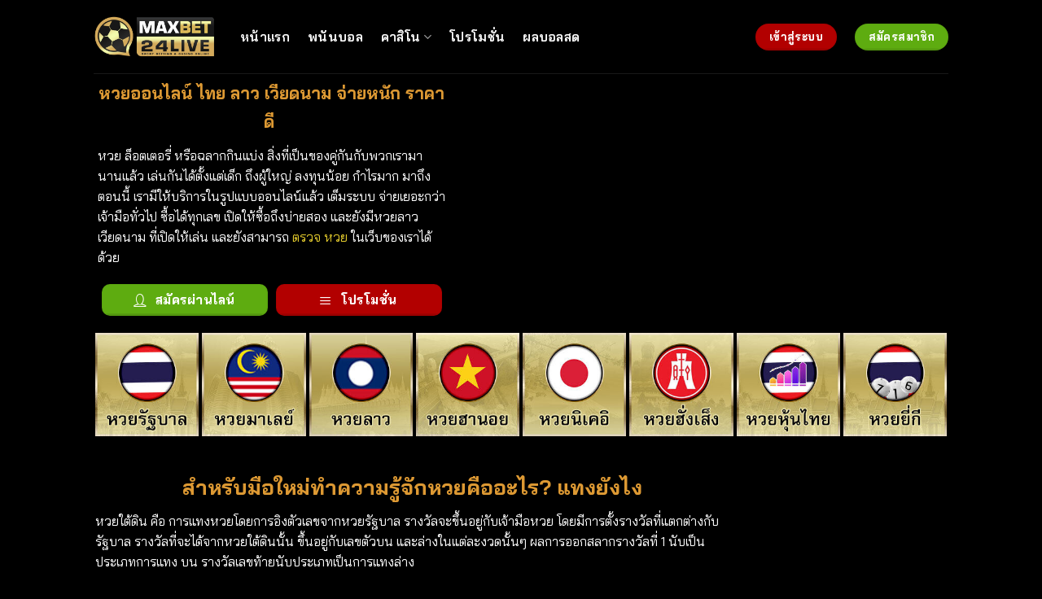

--- FILE ---
content_type: text/html; charset=UTF-8
request_url: https://maxbet24live.com/%E0%B8%AB%E0%B8%A7%E0%B8%A2%E0%B8%AD%E0%B8%AD%E0%B8%99%E0%B9%84%E0%B8%A5%E0%B8%99%E0%B9%8C/
body_size: 13971
content:
<!DOCTYPE html>
<html lang="en-US" class="loading-site no-js">
<head>
<meta charset="UTF-8" />
<link rel="profile" href="https://gmpg.org/xfn/11" />
<link rel="pingback" href="https://maxbet24live.com/xmlrpc.php" />
<script>(function(html){html.className = html.className.replace(/\bno-js\b/,'js')})(document.documentElement);</script>
<meta name='robots' content='index, follow, max-image-preview:large, max-snippet:-1, max-video-preview:-1' />
<meta name="viewport" content="width=device-width, initial-scale=1, maximum-scale=1" />
<!-- This site is optimized with the Yoast SEO plugin v20.6 - https://yoast.com/wordpress/plugins/seo/ -->
<title>หวยออนไลน์ - แทงบอล คาสิโน Maxbet ฝาก 30 วิ</title>
<link rel="canonical" href="https://maxbet24live.com/หวยออนไลน์/" />
<meta property="og:locale" content="en_US" />
<meta property="og:type" content="article" />
<meta property="og:title" content="หวยออนไลน์ - แทงบอล คาสิโน Maxbet ฝาก 30 วิ" />
<meta property="og:url" content="https://maxbet24live.com/หวยออนไลน์/" />
<meta property="og:site_name" content="แทงบอล คาสิโน Maxbet ฝาก 30 วิ" />
<meta property="article:modified_time" content="2020-10-22T07:17:16+00:00" />
<meta name="twitter:card" content="summary_large_image" />
<meta name="twitter:label1" content="Est. reading time" />
<meta name="twitter:data1" content="2 minutes" />
<script type="application/ld+json" class="yoast-schema-graph">{"@context":"https://schema.org","@graph":[{"@type":"WebPage","@id":"https://maxbet24live.com/%e0%b8%ab%e0%b8%a7%e0%b8%a2%e0%b8%ad%e0%b8%ad%e0%b8%99%e0%b9%84%e0%b8%a5%e0%b8%99%e0%b9%8c/","url":"https://maxbet24live.com/%e0%b8%ab%e0%b8%a7%e0%b8%a2%e0%b8%ad%e0%b8%ad%e0%b8%99%e0%b9%84%e0%b8%a5%e0%b8%99%e0%b9%8c/","name":"หวยออนไลน์ - แทงบอล คาสิโน Maxbet ฝาก 30 วิ","isPartOf":{"@id":"https://maxbet24live.com/#website"},"datePublished":"2020-07-30T03:15:56+00:00","dateModified":"2020-10-22T07:17:16+00:00","breadcrumb":{"@id":"https://maxbet24live.com/%e0%b8%ab%e0%b8%a7%e0%b8%a2%e0%b8%ad%e0%b8%ad%e0%b8%99%e0%b9%84%e0%b8%a5%e0%b8%99%e0%b9%8c/#breadcrumb"},"inLanguage":"en-US","potentialAction":[{"@type":"ReadAction","target":["https://maxbet24live.com/%e0%b8%ab%e0%b8%a7%e0%b8%a2%e0%b8%ad%e0%b8%ad%e0%b8%99%e0%b9%84%e0%b8%a5%e0%b8%99%e0%b9%8c/"]}]},{"@type":"BreadcrumbList","@id":"https://maxbet24live.com/%e0%b8%ab%e0%b8%a7%e0%b8%a2%e0%b8%ad%e0%b8%ad%e0%b8%99%e0%b9%84%e0%b8%a5%e0%b8%99%e0%b9%8c/#breadcrumb","itemListElement":[{"@type":"ListItem","position":1,"name":"Home","item":"https://maxbet24live.com/"},{"@type":"ListItem","position":2,"name":"หวยออนไลน์"}]},{"@type":"WebSite","@id":"https://maxbet24live.com/#website","url":"https://maxbet24live.com/","name":"แทงบอล คาสิโน Maxbet ฝาก 30 วิ","description":"ว็บแทงบอล คาสิโน ที่ดีที่สุด ฝากถอนไม่มีขั้นต่ำ สมัครฟรีโบนัส 3,000 บาท","potentialAction":[{"@type":"SearchAction","target":{"@type":"EntryPoint","urlTemplate":"https://maxbet24live.com/?s={search_term_string}"},"query-input":"required name=search_term_string"}],"inLanguage":"en-US"}]}</script>
<!-- / Yoast SEO plugin. -->
<link rel='dns-prefetch' href='//cdn.jsdelivr.net' />
<link rel='dns-prefetch' href='//fonts.googleapis.com' />
<link href='https://fonts.gstatic.com' crossorigin rel='preconnect' />
<link rel='prefetch' href='https://maxbet24live.com/wp-content/themes/flatsome/assets/js/chunk.countup.js?ver=3.16.2' />
<link rel='prefetch' href='https://maxbet24live.com/wp-content/themes/flatsome/assets/js/chunk.sticky-sidebar.js?ver=3.16.2' />
<link rel='prefetch' href='https://maxbet24live.com/wp-content/themes/flatsome/assets/js/chunk.tooltips.js?ver=3.16.2' />
<link rel='prefetch' href='https://maxbet24live.com/wp-content/themes/flatsome/assets/js/chunk.vendors-popups.js?ver=3.16.2' />
<link rel='prefetch' href='https://maxbet24live.com/wp-content/themes/flatsome/assets/js/chunk.vendors-slider.js?ver=3.16.2' />
<link rel="alternate" type="application/rss+xml" title="แทงบอล คาสิโน Maxbet ฝาก 30 วิ &raquo; Feed" href="https://maxbet24live.com/feed/" />
<link rel="alternate" type="application/rss+xml" title="แทงบอล คาสิโน Maxbet ฝาก 30 วิ &raquo; Comments Feed" href="https://maxbet24live.com/comments/feed/" />
<style id='wp-block-library-inline-css' type='text/css'>
:root{--wp-admin-theme-color:#007cba;--wp-admin-theme-color--rgb:0,124,186;--wp-admin-theme-color-darker-10:#006ba1;--wp-admin-theme-color-darker-10--rgb:0,107,161;--wp-admin-theme-color-darker-20:#005a87;--wp-admin-theme-color-darker-20--rgb:0,90,135;--wp-admin-border-width-focus:2px}@media (-webkit-min-device-pixel-ratio:2),(min-resolution:192dpi){:root{--wp-admin-border-width-focus:1.5px}}.wp-element-button{cursor:pointer}:root{--wp--preset--font-size--normal:16px;--wp--preset--font-size--huge:42px}:root .has-very-light-gray-background-color{background-color:#eee}:root .has-very-dark-gray-background-color{background-color:#313131}:root .has-very-light-gray-color{color:#eee}:root .has-very-dark-gray-color{color:#313131}:root .has-vivid-green-cyan-to-vivid-cyan-blue-gradient-background{background:linear-gradient(135deg,#00d084,#0693e3)}:root .has-purple-crush-gradient-background{background:linear-gradient(135deg,#34e2e4,#4721fb 50%,#ab1dfe)}:root .has-hazy-dawn-gradient-background{background:linear-gradient(135deg,#faaca8,#dad0ec)}:root .has-subdued-olive-gradient-background{background:linear-gradient(135deg,#fafae1,#67a671)}:root .has-atomic-cream-gradient-background{background:linear-gradient(135deg,#fdd79a,#004a59)}:root .has-nightshade-gradient-background{background:linear-gradient(135deg,#330968,#31cdcf)}:root .has-midnight-gradient-background{background:linear-gradient(135deg,#020381,#2874fc)}.has-regular-font-size{font-size:1em}.has-larger-font-size{font-size:2.625em}.has-normal-font-size{font-size:var(--wp--preset--font-size--normal)}.has-huge-font-size{font-size:var(--wp--preset--font-size--huge)}.has-text-align-center{text-align:center}.has-text-align-left{text-align:left}.has-text-align-right{text-align:right}#end-resizable-editor-section{display:none}.aligncenter{clear:both}.items-justified-left{justify-content:flex-start}.items-justified-center{justify-content:center}.items-justified-right{justify-content:flex-end}.items-justified-space-between{justify-content:space-between}.screen-reader-text{border:0;clip:rect(1px,1px,1px,1px);-webkit-clip-path:inset(50%);clip-path:inset(50%);height:1px;margin:-1px;overflow:hidden;padding:0;position:absolute;width:1px;word-wrap:normal!important}.screen-reader-text:focus{background-color:#ddd;clip:auto!important;-webkit-clip-path:none;clip-path:none;color:#444;display:block;font-size:1em;height:auto;left:5px;line-height:normal;padding:15px 23px 14px;text-decoration:none;top:5px;width:auto;z-index:100000}html :where(.has-border-color){border-style:solid}html :where([style*=border-top-color]){border-top-style:solid}html :where([style*=border-right-color]){border-right-style:solid}html :where([style*=border-bottom-color]){border-bottom-style:solid}html :where([style*=border-left-color]){border-left-style:solid}html :where([style*=border-width]){border-style:solid}html :where([style*=border-top-width]){border-top-style:solid}html :where([style*=border-right-width]){border-right-style:solid}html :where([style*=border-bottom-width]){border-bottom-style:solid}html :where([style*=border-left-width]){border-left-style:solid}html :where(img[class*=wp-image-]){height:auto;max-width:100%}figure{margin:0 0 1em}
</style>
<!-- <link rel='stylesheet' id='classic-theme-styles-css' href='https://maxbet24live.com/wp-includes/css/classic-themes.min.css?ver=1' type='text/css' media='all' /> -->
<!-- <link rel='stylesheet' id='flatsome-main-css' href='https://maxbet24live.com/wp-content/themes/flatsome/assets/css/flatsome.css?ver=3.16.2' type='text/css' media='all' /> -->
<link rel="stylesheet" type="text/css" href="//maxbet24live.com/wp-content/cache/wpfc-minified/8uw1phke/fu0re.css" media="all"/>
<style id='flatsome-main-inline-css' type='text/css'>
@font-face {
font-family: "fl-icons";
font-display: block;
src: url(https://maxbet24live.com/wp-content/themes/flatsome/assets/css/icons/fl-icons.eot?v=3.16.2);
src:
url(https://maxbet24live.com/wp-content/themes/flatsome/assets/css/icons/fl-icons.eot#iefix?v=3.16.2) format("embedded-opentype"),
url(https://maxbet24live.com/wp-content/themes/flatsome/assets/css/icons/fl-icons.woff2?v=3.16.2) format("woff2"),
url(https://maxbet24live.com/wp-content/themes/flatsome/assets/css/icons/fl-icons.ttf?v=3.16.2) format("truetype"),
url(https://maxbet24live.com/wp-content/themes/flatsome/assets/css/icons/fl-icons.woff?v=3.16.2) format("woff"),
url(https://maxbet24live.com/wp-content/themes/flatsome/assets/css/icons/fl-icons.svg?v=3.16.2#fl-icons) format("svg");
}
</style>
<!-- <link rel='stylesheet' id='flatsome-style-css' href='https://maxbet24live.com/wp-content/themes/flatsome-child/style.css?ver=3.0' type='text/css' media='all' /> -->
<style>@media only screen and (max-width: 48em) { }</style>
<link rel='stylesheet' id='flatsome-googlefonts-css' href='//fonts.googleapis.com/css?family=Bai+Jamjuree%3Aregular%2C700%2Cregular%2C600%7CDancing+Script%3Aregular%2Cregular&#038;display=swap&#038;ver=3.9' type='text/css' media='all' />
<script src='//maxbet24live.com/wp-content/cache/wpfc-minified/212eixb4/9nf7n.js' type="text/javascript"></script>
<!-- <script type='text/javascript' src='https://maxbet24live.com/wp-includes/js/jquery/jquery.min.js?ver=3.6.1' id='jquery-core-js'></script> -->
<!-- <script type='text/javascript' src='https://maxbet24live.com/wp-includes/js/jquery/jquery-migrate.min.js?ver=3.3.2' id='jquery-migrate-js'></script> -->
<link rel="https://api.w.org/" href="https://maxbet24live.com/wp-json/" /><link rel="alternate" type="application/json" href="https://maxbet24live.com/wp-json/wp/v2/pages/2321" /><link rel="EditURI" type="application/rsd+xml" title="RSD" href="https://maxbet24live.com/xmlrpc.php?rsd" />
<link rel="wlwmanifest" type="application/wlwmanifest+xml" href="https://maxbet24live.com/wp-includes/wlwmanifest.xml" />
<meta name="generator" content="WordPress 6.1.3" />
<link rel='shortlink' href='https://maxbet24live.com/?p=2321' />
<link rel="alternate" type="application/json+oembed" href="https://maxbet24live.com/wp-json/oembed/1.0/embed?url=https%3A%2F%2Fmaxbet24live.com%2F%25e0%25b8%25ab%25e0%25b8%25a7%25e0%25b8%25a2%25e0%25b8%25ad%25e0%25b8%25ad%25e0%25b8%2599%25e0%25b9%2584%25e0%25b8%25a5%25e0%25b8%2599%25e0%25b9%258c%2F" />
<link rel="alternate" type="text/xml+oembed" href="https://maxbet24live.com/wp-json/oembed/1.0/embed?url=https%3A%2F%2Fmaxbet24live.com%2F%25e0%25b8%25ab%25e0%25b8%25a7%25e0%25b8%25a2%25e0%25b8%25ad%25e0%25b8%25ad%25e0%25b8%2599%25e0%25b9%2584%25e0%25b8%25a5%25e0%25b8%2599%25e0%25b9%258c%2F&#038;format=xml" />
<style>.bg{opacity: 0; transition: opacity 1s; -webkit-transition: opacity 1s;} .bg-loaded{opacity: 1;}</style><!-- Global site tag (gtag.js) - Google Analytics -->
<script async src="https://www.googletagmanager.com/gtag/js?id=UA-160730832-2"></script>
<script>
window.dataLayer = window.dataLayer || [];
function gtag(){dataLayer.push(arguments);}
gtag('js', new Date());
gtag('config', 'UA-160730832-2');
</script>
<meta name="ahrefs-site-verification" content="4ee8166dd3ee879ec697175e72cccf1a4b26a1c5e0b5951f09d5a2e2ea19153d"><link rel="icon" href="https://maxbet24live.com/wp-content/uploads/2020/03/icon-max24-280x280.jpg" sizes="32x32" />
<link rel="icon" href="https://maxbet24live.com/wp-content/uploads/2020/03/icon-max24-280x280.jpg" sizes="192x192" />
<link rel="apple-touch-icon" href="https://maxbet24live.com/wp-content/uploads/2020/03/icon-max24-280x280.jpg" />
<meta name="msapplication-TileImage" content="https://maxbet24live.com/wp-content/uploads/2020/03/icon-max24-280x280.jpg" />
<style id="custom-css" type="text/css">:root {--primary-color: #446084;}.sticky-add-to-cart--active, #wrapper,#main,#main.dark{background-color: #000000}.header-main{height: 90px}#logo img{max-height: 90px}#logo{width:150px;}.header-top{min-height: 30px}.transparent .header-main{height: 90px}.transparent #logo img{max-height: 90px}.has-transparent + .page-title:first-of-type,.has-transparent + #main > .page-title,.has-transparent + #main > div > .page-title,.has-transparent + #main .page-header-wrapper:first-of-type .page-title{padding-top: 90px;}.header.show-on-scroll,.stuck .header-main{height:70px!important}.stuck #logo img{max-height: 70px!important}.header-bg-color {background-color: rgba(0,0,0,0.9)}.header-bottom {background-color: #f1f1f1}.header-main .nav > li > a{line-height: 16px }@media (max-width: 549px) {.header-main{height: 70px}#logo img{max-height: 70px}}.success.is-underline:hover,.success.is-outline:hover,.success{background-color: #5eac10}.success-color, .success.is-link, .success.is-outline{color: #5eac10;}.success-border{border-color: #5eac10!important;}/* Color !important */[data-text-color="success"]{color: #5eac10!important;}/* Background Color */[data-text-bg="success"]{background-color: #5eac10;}body{color: #ffffff}h1,h2,h3,h4,h5,h6,.heading-font{color: #dd9933;}body{font-size: 100%;}@media screen and (max-width: 549px){body{font-size: 100%;}}body{font-family: "Bai Jamjuree", sans-serif;}body {font-weight: 400;font-style: normal;}.nav > li > a {font-family: "Bai Jamjuree", sans-serif;}.mobile-sidebar-levels-2 .nav > li > ul > li > a {font-family: "Bai Jamjuree", sans-serif;}.nav > li > a,.mobile-sidebar-levels-2 .nav > li > ul > li > a {font-weight: 600;font-style: normal;}h1,h2,h3,h4,h5,h6,.heading-font, .off-canvas-center .nav-sidebar.nav-vertical > li > a{font-family: "Bai Jamjuree", sans-serif;}h1,h2,h3,h4,h5,h6,.heading-font,.banner h1,.banner h2 {font-weight: 700;font-style: normal;}.alt-font{font-family: "Dancing Script", sans-serif;}.alt-font {font-weight: 400!important;font-style: normal!important;}.header:not(.transparent) .header-nav-main.nav > li > a {color: #ffffff;}.header:not(.transparent) .header-nav-main.nav > li > a:hover,.header:not(.transparent) .header-nav-main.nav > li.active > a,.header:not(.transparent) .header-nav-main.nav > li.current > a,.header:not(.transparent) .header-nav-main.nav > li > a.active,.header:not(.transparent) .header-nav-main.nav > li > a.current{color: #dd3333;}.header-nav-main.nav-line-bottom > li > a:before,.header-nav-main.nav-line-grow > li > a:before,.header-nav-main.nav-line > li > a:before,.header-nav-main.nav-box > li > a:hover,.header-nav-main.nav-box > li.active > a,.header-nav-main.nav-pills > li > a:hover,.header-nav-main.nav-pills > li.active > a{color:#FFF!important;background-color: #dd3333;}a{color: #e6cd2d;}a:hover{color: #f2e068;}.tagcloud a:hover{border-color: #f2e068;background-color: #f2e068;}.footer-2{background-color: #000000}.absolute-footer, html{background-color: #000000}.nav-vertical-fly-out > li + li {border-top-width: 1px; border-top-style: solid;}.label-new.menu-item > a:after{content:"New";}.label-hot.menu-item > a:after{content:"Hot";}.label-sale.menu-item > a:after{content:"Sale";}.label-popular.menu-item > a:after{content:"Popular";}</style></head>
<body class="page-template page-template-page-blank page-template-page-blank-php page page-id-2321 page-parent full-width lightbox nav-dropdown-has-arrow nav-dropdown-has-shadow nav-dropdown-has-border">
<svg xmlns="http://www.w3.org/2000/svg" viewBox="0 0 0 0" width="0" height="0" focusable="false" role="none" style="visibility: hidden; position: absolute; left: -9999px; overflow: hidden;" ><defs><filter id="wp-duotone-dark-grayscale"><feColorMatrix color-interpolation-filters="sRGB" type="matrix" values=" .299 .587 .114 0 0 .299 .587 .114 0 0 .299 .587 .114 0 0 .299 .587 .114 0 0 " /><feComponentTransfer color-interpolation-filters="sRGB" ><feFuncR type="table" tableValues="0 0.49803921568627" /><feFuncG type="table" tableValues="0 0.49803921568627" /><feFuncB type="table" tableValues="0 0.49803921568627" /><feFuncA type="table" tableValues="1 1" /></feComponentTransfer><feComposite in2="SourceGraphic" operator="in" /></filter></defs></svg><svg xmlns="http://www.w3.org/2000/svg" viewBox="0 0 0 0" width="0" height="0" focusable="false" role="none" style="visibility: hidden; position: absolute; left: -9999px; overflow: hidden;" ><defs><filter id="wp-duotone-grayscale"><feColorMatrix color-interpolation-filters="sRGB" type="matrix" values=" .299 .587 .114 0 0 .299 .587 .114 0 0 .299 .587 .114 0 0 .299 .587 .114 0 0 " /><feComponentTransfer color-interpolation-filters="sRGB" ><feFuncR type="table" tableValues="0 1" /><feFuncG type="table" tableValues="0 1" /><feFuncB type="table" tableValues="0 1" /><feFuncA type="table" tableValues="1 1" /></feComponentTransfer><feComposite in2="SourceGraphic" operator="in" /></filter></defs></svg><svg xmlns="http://www.w3.org/2000/svg" viewBox="0 0 0 0" width="0" height="0" focusable="false" role="none" style="visibility: hidden; position: absolute; left: -9999px; overflow: hidden;" ><defs><filter id="wp-duotone-purple-yellow"><feColorMatrix color-interpolation-filters="sRGB" type="matrix" values=" .299 .587 .114 0 0 .299 .587 .114 0 0 .299 .587 .114 0 0 .299 .587 .114 0 0 " /><feComponentTransfer color-interpolation-filters="sRGB" ><feFuncR type="table" tableValues="0.54901960784314 0.98823529411765" /><feFuncG type="table" tableValues="0 1" /><feFuncB type="table" tableValues="0.71764705882353 0.25490196078431" /><feFuncA type="table" tableValues="1 1" /></feComponentTransfer><feComposite in2="SourceGraphic" operator="in" /></filter></defs></svg><svg xmlns="http://www.w3.org/2000/svg" viewBox="0 0 0 0" width="0" height="0" focusable="false" role="none" style="visibility: hidden; position: absolute; left: -9999px; overflow: hidden;" ><defs><filter id="wp-duotone-blue-red"><feColorMatrix color-interpolation-filters="sRGB" type="matrix" values=" .299 .587 .114 0 0 .299 .587 .114 0 0 .299 .587 .114 0 0 .299 .587 .114 0 0 " /><feComponentTransfer color-interpolation-filters="sRGB" ><feFuncR type="table" tableValues="0 1" /><feFuncG type="table" tableValues="0 0.27843137254902" /><feFuncB type="table" tableValues="0.5921568627451 0.27843137254902" /><feFuncA type="table" tableValues="1 1" /></feComponentTransfer><feComposite in2="SourceGraphic" operator="in" /></filter></defs></svg><svg xmlns="http://www.w3.org/2000/svg" viewBox="0 0 0 0" width="0" height="0" focusable="false" role="none" style="visibility: hidden; position: absolute; left: -9999px; overflow: hidden;" ><defs><filter id="wp-duotone-midnight"><feColorMatrix color-interpolation-filters="sRGB" type="matrix" values=" .299 .587 .114 0 0 .299 .587 .114 0 0 .299 .587 .114 0 0 .299 .587 .114 0 0 " /><feComponentTransfer color-interpolation-filters="sRGB" ><feFuncR type="table" tableValues="0 0" /><feFuncG type="table" tableValues="0 0.64705882352941" /><feFuncB type="table" tableValues="0 1" /><feFuncA type="table" tableValues="1 1" /></feComponentTransfer><feComposite in2="SourceGraphic" operator="in" /></filter></defs></svg><svg xmlns="http://www.w3.org/2000/svg" viewBox="0 0 0 0" width="0" height="0" focusable="false" role="none" style="visibility: hidden; position: absolute; left: -9999px; overflow: hidden;" ><defs><filter id="wp-duotone-magenta-yellow"><feColorMatrix color-interpolation-filters="sRGB" type="matrix" values=" .299 .587 .114 0 0 .299 .587 .114 0 0 .299 .587 .114 0 0 .299 .587 .114 0 0 " /><feComponentTransfer color-interpolation-filters="sRGB" ><feFuncR type="table" tableValues="0.78039215686275 1" /><feFuncG type="table" tableValues="0 0.94901960784314" /><feFuncB type="table" tableValues="0.35294117647059 0.47058823529412" /><feFuncA type="table" tableValues="1 1" /></feComponentTransfer><feComposite in2="SourceGraphic" operator="in" /></filter></defs></svg><svg xmlns="http://www.w3.org/2000/svg" viewBox="0 0 0 0" width="0" height="0" focusable="false" role="none" style="visibility: hidden; position: absolute; left: -9999px; overflow: hidden;" ><defs><filter id="wp-duotone-purple-green"><feColorMatrix color-interpolation-filters="sRGB" type="matrix" values=" .299 .587 .114 0 0 .299 .587 .114 0 0 .299 .587 .114 0 0 .299 .587 .114 0 0 " /><feComponentTransfer color-interpolation-filters="sRGB" ><feFuncR type="table" tableValues="0.65098039215686 0.40392156862745" /><feFuncG type="table" tableValues="0 1" /><feFuncB type="table" tableValues="0.44705882352941 0.4" /><feFuncA type="table" tableValues="1 1" /></feComponentTransfer><feComposite in2="SourceGraphic" operator="in" /></filter></defs></svg><svg xmlns="http://www.w3.org/2000/svg" viewBox="0 0 0 0" width="0" height="0" focusable="false" role="none" style="visibility: hidden; position: absolute; left: -9999px; overflow: hidden;" ><defs><filter id="wp-duotone-blue-orange"><feColorMatrix color-interpolation-filters="sRGB" type="matrix" values=" .299 .587 .114 0 0 .299 .587 .114 0 0 .299 .587 .114 0 0 .299 .587 .114 0 0 " /><feComponentTransfer color-interpolation-filters="sRGB" ><feFuncR type="table" tableValues="0.098039215686275 1" /><feFuncG type="table" tableValues="0 0.66274509803922" /><feFuncB type="table" tableValues="0.84705882352941 0.41960784313725" /><feFuncA type="table" tableValues="1 1" /></feComponentTransfer><feComposite in2="SourceGraphic" operator="in" /></filter></defs></svg>
<a class="skip-link screen-reader-text" href="#main">Skip to content</a>
<div id="wrapper">
<header id="header" class="header has-sticky sticky-jump">
<div class="header-wrapper">
<div id="masthead" class="header-main ">
<div class="header-inner flex-row container logo-left medium-logo-center" role="navigation">
<!-- Logo -->
<div id="logo" class="flex-col logo">
<!-- Header logo -->
<a href="https://maxbet24live.com/" title="แทงบอล คาสิโน Maxbet ฝาก 30 วิ - ว็บแทงบอล คาสิโน ที่ดีที่สุด ฝากถอนไม่มีขั้นต่ำ สมัครฟรีโบนัส 3,000 บาท" rel="home">
<img width="1020" height="384" src="https://maxbet24live.com/wp-content/uploads/2023/05/maxbet_logo-4.webp" class="header_logo header-logo" alt="แทงบอล คาสิโน Maxbet ฝาก 30 วิ"/><img  width="1020" height="384" src="https://maxbet24live.com/wp-content/uploads/2023/05/maxbet_logo-4.webp" class="header-logo-dark" alt="แทงบอล คาสิโน Maxbet ฝาก 30 วิ"/></a>
</div>
<!-- Mobile Left Elements -->
<div class="flex-col show-for-medium flex-left">
<ul class="mobile-nav nav nav-left ">
<li class="nav-icon has-icon">
<a href="#" data-open="#main-menu" data-pos="left" data-bg="main-menu-overlay" data-color="" class="is-small" aria-label="Menu" aria-controls="main-menu" aria-expanded="false">
<i class="icon-menu" ></i>
</a>
</li>
</ul>
</div>
<!-- Left Elements -->
<div class="flex-col hide-for-medium flex-left
flex-grow">
<ul class="header-nav header-nav-main nav nav-left  nav-size-large nav-spacing-large nav-uppercase" >
<li id="menu-item-289" class="menu-item menu-item-type-post_type menu-item-object-page menu-item-home menu-item-289 menu-item-design-default"><a href="https://maxbet24live.com/" class="nav-top-link">หน้าแรก</a></li>
<li id="menu-item-4668" class="menu-item menu-item-type-post_type menu-item-object-page menu-item-4668 menu-item-design-default"><a href="https://maxbet24live.com/%e0%b9%81%e0%b8%97%e0%b8%87%e0%b8%9a%e0%b8%ad%e0%b8%a5/" class="nav-top-link">พนันบอล</a></li>
<li id="menu-item-1517" class="menu-item menu-item-type-post_type menu-item-object-page menu-item-has-children menu-item-1517 menu-item-design-default has-dropdown"><a href="https://maxbet24live.com/link-casino/" class="nav-top-link" aria-expanded="false" aria-haspopup="menu">คาสิโน<i class="icon-angle-down" ></i></a>
<ul class="sub-menu nav-dropdown nav-dropdown-default">
<li id="menu-item-2425" class="menu-item menu-item-type-post_type menu-item-object-page menu-item-2425"><a href="https://maxbet24live.com/link-casino/sexy-baccarat/">Sexy Baccarat</a></li>
<li id="menu-item-2529" class="menu-item menu-item-type-post_type menu-item-object-page menu-item-2529"><a href="https://maxbet24live.com/link-casino/sa-gaming/">SA Gaming</a></li>
</ul>
</li>
<li id="menu-item-1536" class="menu-item menu-item-type-post_type menu-item-object-page menu-item-1536 menu-item-design-default"><a href="https://maxbet24live.com/promotions/" class="nav-top-link">โปรโมชั่น</a></li>
<li id="menu-item-5618" class="menu-item menu-item-type-post_type menu-item-object-page menu-item-5618 menu-item-design-default"><a href="https://maxbet24live.com/7m-%e0%b8%9c%e0%b8%a5%e0%b8%9a%e0%b8%ad%e0%b8%a5%e0%b8%aa%e0%b8%94/" class="nav-top-link">ผลบอลสด</a></li>
</ul>
</div>
<!-- Right Elements -->
<div class="flex-col hide-for-medium flex-right">
<ul class="header-nav header-nav-main nav nav-right  nav-size-large nav-spacing-large nav-uppercase">
<li class="html header-button-1">
<div class="header-button">
<a href="https://mx24.thai24bet.com/" class="button alert is-bevel"  style="border-radius:99px;">
<span>เข้าสู่ระบบ</span>
</a>
</div>
</li>
<li class="html header-button-2">
<div class="header-button">
<a rel="noopener noreferrer" href="https://lin.ee/EUJrTAx" target="_blank" class="button success is-bevel"  style="border-radius:99px;">
<span>สมัครสมาชิก</span>
</a>
</div>
</li>
</ul>
</div>
<!-- Mobile Right Elements -->
<div class="flex-col show-for-medium flex-right">
<ul class="mobile-nav nav nav-right ">
</ul>
</div>
</div>
<div class="container"><div class="top-divider full-width"></div></div>
</div>
<div class="header-bg-container fill"><div class="header-bg-image fill"></div><div class="header-bg-color fill"></div></div>		</div>
</header>
<main id="main" class="">
<div id="content" role="main" class="content-area">
<div class="row row-collapse align-equal"  id="row-290592518">
<div id="col-1291299894" class="col medium-6 small-12 large-5"  >
<div class="col-inner text-left"  >
<div class="row row-collapse"  id="row-1662990399">
<div id="col-2113820565" class="col small-12 large-12"  >
<div class="col-inner"  >
<h1 style="text-align: center;"><span style="font-size: 75%;"><strong>หวยออนไลน์ ไทย ลาว เวียดนาม จ่ายหนัก ราคาดี </strong></span></h1>
<p>หวย ล็อตเตอรี่ หรือฉลากกินแบ่ง สิ่งที่เป็นของคู่กันกับพวกเรามานานแล้ว เล่นกันได้ตั้งแต่เด็ก ถึงผู้ใหญ่ ลงทุนน้อย กำไรมาก มาถึงตอนนี้ เรามีให้บริการในรูปแบบออนไลน์แล้ว เต็มระบบ จ่ายเยอะกว่าเจ้ามือทั่วไป ซื้อได้ทุกเลข เปิดให้ซื้อถึงบ่ายสอง และยังมีหวยลาว เวียดนาม ที่เปิดให้เล่น และยังสามารถ <a href="https://maxbet24live.com/%e0%b8%95%e0%b8%a3%e0%b8%a7%e0%b8%88%e0%b8%ab%e0%b8%a7%e0%b8%a2-%e0%b8%87%e0%b8%a7%e0%b8%94%e0%b8%a5%e0%b9%88%e0%b8%b2%e0%b8%aa%e0%b8%b8%e0%b8%94-%e0%b8%95%e0%b8%a3%e0%b8%a7%e0%b8%88%e0%b8%aa%e0%b8%a5/" target="_blank" rel="noopener noreferrer">ตรวจ หวย</a> ในเว็บของเราได้ด้วย</p>
</div>
</div>
<div id="col-1510678338" class="col medium-6 small-12 large-6"  >
<div class="col-inner"  >
<a rel="noopener noreferrer" href="https://line.me/R/ti/p/%40kvf8643s" target="_blank" class="button success is-bevel box-shadow-2 box-shadow-3-hover expand shadowline"  style="border-radius:10px;">
<i class="icon-user-o" aria-hidden="true" ></i>  <span>สมัครผ่านไลน์</span>
</a>
</div>
<style>
#col-1510678338 > .col-inner {
padding: 0px 5px 0px 5px;
}
</style>
</div>
<div id="col-1298782718" class="col medium-6 small-12 large-6"  >
<div class="col-inner"  >
<a href="https://maxbet24live.com/promotions/" target="_self" class="button alert is-bevel box-shadow-2 box-shadow-3-hover expand shadowline2"  style="border-radius:10px;">
<i class="icon-menu" aria-hidden="true" ></i>  <span>โปรโมชั่น</span>
</a>
</div>
<style>
#col-1298782718 > .col-inner {
padding: 0px 5px 0px 5px;
}
</style>
</div>
</div>
</div>
<style>
#col-1291299894 > .col-inner {
padding: 0px 5px 0px 5px;
}
</style>
</div>
<div id="col-782122837" class="col medium-6 small-12 large-7 small-col-first"  >
<div class="col-inner"  >
<div class="slider-wrapper relative box-gar-01" id="slider-1417143107" >
<div class="slider slider-nav-circle slider-nav-normal slider-nav-light slider-style-normal"
data-flickity-options='{
"cellAlign": "center",
"imagesLoaded": true,
"lazyLoad": 1,
"freeScroll": false,
"wrapAround": true,
"autoPlay": 4000,
"pauseAutoPlayOnHover" : true,
"prevNextButtons": true,
"contain" : true,
"adaptiveHeight" : true,
"dragThreshold" : 10,
"percentPosition": true,
"pageDots": false,
"rightToLeft": false,
"draggable": true,
"selectedAttraction": 0.1,
"parallax" : 0,
"friction": 0.6        }'
>
<div class="img has-hover x md-x lg-x y md-y lg-y" id="image_1193079280">
<div class="img-inner dark" >
</div>
<style>
#image_1193079280 {
width: 100%;
}
</style>
</div>
</div>
<div class="loading-spin dark large centered"></div>
</div>
</div>
</div>
<style>
#row-290592518 > .col > .col-inner {
padding: 5px 5px 5px 5px;
}
</style>
</div>
<div class="row row-collapse"  id="row-49726267">
<div id="col-180035440" class="col medium-6 small-12 large-6"  >
<div class="col-inner"  >
<div class="row row-collapse"  id="row-838269276">
<div id="col-954249124" class="col medium-3 small-3 large-3"  >
<div class="col-inner"  >
<div class="img has-hover x md-x lg-x y md-y lg-y" id="image_678389567">
<a class="" href="https://line.me/R/ti/p/%40kvf8643s"  >						<div class="img-inner dark" >
<img width="200" height="200" src="https://maxbet24live.com/wp-content/uploads/2020/07/HUY-THAI.jpg" class="attachment-large size-large" alt="หวยรัฐบาล" decoding="async" loading="lazy" />						
</div>
</a>		
<style>
#image_678389567 {
width: 100%;
}
</style>
</div>
</div>
</div>
<div id="col-1376578870" class="col medium-3 small-3 large-3"  >
<div class="col-inner"  >
<div class="img has-hover x md-x lg-x y md-y lg-y" id="image_674040252">
<a class="" href="https://line.me/R/ti/p/%40kvf8643s"  >						<div class="img-inner dark" >
<img width="200" height="200" src="https://maxbet24live.com/wp-content/uploads/2020/07/HUY-MALAY.jpg" class="attachment-large size-large" alt="" decoding="async" loading="lazy" />						
</div>
</a>		
<style>
#image_674040252 {
width: 100%;
}
</style>
</div>
</div>
</div>
<div id="col-723649571" class="col medium-3 small-3 large-3"  >
<div class="col-inner"  >
<div class="img has-hover x md-x lg-x y md-y lg-y" id="image_345928544">
<a class="" href="https://line.me/R/ti/p/%40kvf8643s"  >						<div class="img-inner dark" >
<img width="200" height="200" src="https://maxbet24live.com/wp-content/uploads/2020/07/HUY-LAOS.jpg" class="attachment-large size-large" alt="" decoding="async" loading="lazy" />						
</div>
</a>		
<style>
#image_345928544 {
width: 100%;
}
</style>
</div>
</div>
</div>
<div id="col-812210330" class="col medium-3 small-3 large-3"  >
<div class="col-inner"  >
<div class="img has-hover x md-x lg-x y md-y lg-y" id="image_2050699477">
<a class="" href="https://line.me/R/ti/p/%40kvf8643s"  >						<div class="img-inner dark" >
<img width="200" height="200" src="https://maxbet24live.com/wp-content/uploads/2020/07/HUY-HANOI.jpg" class="attachment-large size-large" alt="หวยฮานอย" decoding="async" loading="lazy" />						
</div>
</a>		
<style>
#image_2050699477 {
width: 100%;
}
</style>
</div>
</div>
</div>
<style>
#row-838269276 > .col > .col-inner {
padding: 0px 0px 0px 0px;
}
@media (min-width:550px) {
#row-838269276 > .col > .col-inner {
padding: 0px 2px 0px 2px;
}
}
</style>
</div>
</div>
</div>
<div id="col-1027267979" class="col medium-6 small-12 large-6"  >
<div class="col-inner"  >
<div class="row row-collapse"  id="row-202841099">
<div id="col-1276287122" class="col medium-3 small-3 large-3"  >
<div class="col-inner"  >
<div class="img has-hover x md-x lg-x y md-y lg-y" id="image_650082161">
<a class="" href="https://line.me/R/ti/p/%40kvf8643s"  >						<div class="img-inner dark" >
<img width="200" height="200" src="https://maxbet24live.com/wp-content/uploads/2020/07/HUY-JAPAN.jpg" class="attachment-large size-large" alt="หวยนิเคอิ" decoding="async" loading="lazy" />						
</div>
</a>		
<style>
#image_650082161 {
width: 100%;
}
</style>
</div>
</div>
</div>
<div id="col-309374412" class="col medium-3 small-3 large-3"  >
<div class="col-inner"  >
<div class="img has-hover x md-x lg-x y md-y lg-y" id="image_1055239967">
<a class="" href="https://line.me/R/ti/p/%40kvf8643s"  >						<div class="img-inner dark" >
<img width="200" height="200" src="https://maxbet24live.com/wp-content/uploads/2020/07/HUY-hugseng.jpg" class="attachment-large size-large" alt="หวยฮั่งเส็ง" decoding="async" loading="lazy" />						
</div>
</a>		
<style>
#image_1055239967 {
width: 100%;
}
</style>
</div>
</div>
</div>
<div id="col-579082386" class="col medium-3 small-3 large-3"  >
<div class="col-inner"  >
<div class="img has-hover x md-x lg-x y md-y lg-y" id="image_1597737767">
<a class="" href="https://line.me/R/ti/p/%40kvf8643s"  >						<div class="img-inner dark" >
<img width="200" height="200" src="https://maxbet24live.com/wp-content/uploads/2020/07/HUY-HUNTHAI.jpg" class="attachment-large size-large" alt="หวยหุ้นไทย" decoding="async" loading="lazy" />						
</div>
</a>		
<style>
#image_1597737767 {
width: 100%;
}
</style>
</div>
</div>
</div>
<div id="col-656110164" class="col medium-3 small-3 large-3"  >
<div class="col-inner"  >
<div class="img has-hover x md-x lg-x y md-y lg-y" id="image_325863454">
<a class="" href="https://line.me/R/ti/p/%40kvf8643s"  >						<div class="img-inner dark" >
<img width="200" height="200" src="https://maxbet24live.com/wp-content/uploads/2020/07/HUY-YEKE.jpg" class="attachment-large size-large" alt="หวยยีกี่" decoding="async" loading="lazy" />						
</div>
</a>		
<style>
#image_325863454 {
width: 100%;
}
</style>
</div>
</div>
</div>
<style>
#row-202841099 > .col > .col-inner {
padding: 0px 0px 0px 0px;
}
@media (min-width:550px) {
#row-202841099 > .col > .col-inner {
padding: 0px 2px 0px 2px;
}
}
</style>
</div>
</div>
</div>
</div>
<div id="gap-1996086865" class="gap-element clearfix" style="display:block; height:auto;">
<style>
#gap-1996086865 {
padding-top: 30px;
}
</style>
</div>
<div class="row row-small"  id="row-847671955">
<div id="col-969642144" class="col medium-9 small-12 large-9"  >
<div class="col-inner"  >
<div class="img has-hover box x md-x lg-x y md-y lg-y" id="image_1916086086">
<div class="img-inner dark" >
</div>
<style>
#image_1916086086 {
width: 100%;
}
</style>
</div>
<h2 style="text-align: center;">สำหรับมือใหม่ทำความรู้จักหวยคืออะไร? แทงยังไง</h2>
<p>หวยใต้ดิน คือ การแทงหวยโดยการอิงตัวเลขจากหวยรัฐบาล รางวัลจะขึ้นอยู่กับเจ้ามือหวย โดยมีการตั้งรางวัลที่แตกต่างกับรัฐบาล รางวัลที่จะได้จากหวยใต้ดินนั้น ขึ้นอยู่กับเลขตัวบน และล่างในแต่ละงวดนั้นๆ ผลการออกสลากรางวัลที่ 1 นับเป็นประเภทการแทง บน รางวัลเลขท้ายนับประเภทเป็นการแทงล่าง</p>
<ul class="circle-list">
<li>รางวัลที่ 1 รางวัลละ 6,000,000 บาท</li>
<li>รางวัลที่ 2 รางวัลละ 200,000 บาท</li>
<li>รางวัลที่ 3 รางวัลละ 80,000 บาท</li>
<li>รางวัลที่ 4 รางวัลละ 40,000 บาท</li>
<li>รางวัลที่ 5 รางวัลละ 20,000 บาท</li>
<li>รางวัลข้างเคียงรางวัลละ 100,000 บาท</li>
<li>รางวัลเลขหน้า 3 ตัว รางวัลละ 4,000 บาท</li>
<li>รางวัลเลขท้าย 3 ตัว รางวัลละ 4,000 บาท</li>
<li>รางวัลเลขท้าย 2 ตัว รางวัลละ 2,000 บาท</li>
</ul>
<h3>ประเภทการแทงของหวยใต้ดิน</h3>
<p>เลขตัวบนของหวยใต้ดิน คือ หมายเลขรางวัลที่ 1 ของการออกสลากกินแบ่งรัฐบาล แทงหวย 3 ตัวบน คือ เลขท้าย 3 ตัวของรางวัลที่ 1ซึ่งจะมีตัวเลขอยู่เพียงชุดเดียวของในแต่ละงวด ยกตัวอย่าง หมายเลขการออกรางวัลที่ 1 ประจำงวดที่ 16 มกราคม 2563 คือ 951083 เลขท้าย 3 ตัวบนของรางวัลชุดนี้ คือ 083 เป็นต้น</p>
<div class="row row-small"  id="row-1553073999">
<div id="col-175759439" class="col small-12 large-12"  >
<div class="col-inner"  >
<div class="img has-hover box-gar-01 x md-x lg-x y md-y lg-y" id="image_195698811">
<div class="img-inner dark" >
</div>
<style>
#image_195698811 {
width: 100%;
}
</style>
</div>
<p style="text-align: center;"><span style="color: #ffff00;"><strong>การแทงหวยใต้ดิน “เลขตัวบน”</strong></span></p>
<p style="text-align: left;">– <span style="color: #ffff00;">แทงหวย 3 ตัวตรง</span> คือ การแทงหวยให้มีตัวเลขถูกต้อง 3 ตัว และตรงตามตำแหน่งทั้งหมด ของรางวัลเลขท้ายรางวัลที่ 1<br />
– <span style="color: #ffff00;">แทงหวย 3 ตัวโต๊ด</span> คือ การแทงหวยให้มีตัวเลขถูกต้อง 3 ตัว แต่สามารถสลับตำแหน่งได้ ของรางวัลเลขท้ายรางวัลที่ 1<br />
– <span style="color: #ffff00;">แทงหวย 2 ตัวตรง</span> คือ การแทงหวยให้มีตัวเลขถูกต้อง 2 ตัว และตรงตามตำแหน่งทั้งหมด ของรางวัลเลขท้ายรางวัลที่ 1<br />
– <span style="color: #ffff00;">แทงหวย 2 ตัวโต๊ด</span> คือ การแทงหวยให้มีตัวเลขถูกต้อง 2 ใน 3 ของรางวัลเลขท้ายรางวัลที่ 1<br />
– <span style="color: #ffff00;">เลขวิ่ง</span> คือ การแทงหมายเลข 1 ใน 3 ของรางวัลเลขท้ายรางวัลที่ 1</p>
</div>
</div>
<div id="col-1814971096" class="col small-12 large-12"  >
<div class="col-inner"  >
<div class="img has-hover x md-x lg-x y md-y lg-y" id="image_2040900478">
<div class="img-inner dark" >
</div>
<style>
#image_2040900478 {
width: 100%;
}
</style>
</div>
<p style="text-align: center;"><span style="color: #ffff00;"><strong>การแทงหวยใต้ดิน “เลขตัวล่าง”</strong></span></p>
<p>– <span style="color: #ffff00;">แทงหวย 3 ตัวล่าง</span> คือ การแทงหวยให้มีตัวเลขถูกต้อง 3 ตัว และตรงตามตำแหน่งทั้งหมด ของรางวัลเลขท้าย 3 ตัว<br />
– <span style="color: #ffff00;">แทงหวย 3 ตัวหน้า</span> คือ การแทงเลขให้ตรงกับผลรางวัลเลขหน้า 3 ตัว และตรงตามตำแหน่งทั้งหมด ของรางวัลเลขหน้า 3 ตัว<br />
– <span style="color: #ffff00;">แทงหวย 2 ตัวล่าง</span> คือ การแทงหวยให้มีตัวเลขถูกต้อง 2 ตัว และตรงตามตำแหน่งทั้งหมด ของรางวัลเลขท้าย 2 ตัว<br />
– <span style="color: #ffff00;">เลขวิ่ง</span> คือ การแทงหมายเลข 1 ใน 2 ของรางวัลเลขท้าย 2 ตัว</p>
</div>
</div>
</div>
<h2 style="text-align: center;"><strong>หวยออนไลน์ กับ</strong><strong>เว็บหวยออนไลน์ที่ดีที่สุด</strong></h2>
<p>ปัจจุบันหวยออนไลน์เริ่มได้รับความนิยมกันมากขึ้น เนื่องจากผู้คนสมัยนี้เข้าถึงอินเตอร์เน็ตกันมากขึ้น และมันก็ค่อนข้างสะดวกสบาย จึงไม่แปลกใจว่าทำมัย บรรดาแฟนหวยถึงหันมาเล่นกันมาก โดยเริ่มแรกนั้น การเล่นออนไลน์ เป็นการเล่นหวยเหมือนกับเล่นหวยใต้ดินทั่วไป คืออ้างอิงรางวัลมาจากรางวัลของสลากกินแบ่งรัฐบาล ทุกวันที่ 1 และ 16 ของทุกเดือน คือหวยใต้ดินออนไลน์ชนิดแรกที่เกิดขึ้น</p>
<p>หลังจากนั้นมีเกิดขึ้นตามมาอีก คือ หวยจับยี่กี หรือบางที่เรียกว่า หวยปิงปอง และ หวยหุ้น ซึ่งหวยหุ้นนั้นแบ่งได้อีกหลายประเทศ เช่น หวยหุ้นไทย, หวยหุ้นเยอรมัน, หวยหุ้นนิเคอิ, หวยหุ้นฮั่งเส็ง เป็นต้น ไปดูรายล่ะเอียดแบบเจาะลึกกันเลย</p>
<p>สำหรับการสมัครหวยออนไลน์ เพื่อให้เข้าไปแทงหวยออนไลน์ จะต้องดูที่ฐานข้อมูลของคนที่เข้ามาใช้บริการ เพื่อสังเกตถึงความน่าเชื่อถือ และ องค์ประกอบในการพิจารณาเว็บไซต์ ในเรื่องของชื่อโดเมนเนมของหวยออนไลน์ ต้องไม่ใช่ Host ฟรี นามสกุลลงท้าย ควรที่จะเป็น .com หรืออื่นๆ ที่น่าเชื่อถือ และ การนำเสนอข้อมูลภายในเว็บไซต์ที่ดี ถึงจะเหมาะสมกับคำว่า  เว็บหวยออนไลน์ที่ดีที่สุด</p>
<h3><b>หวยออนไลน์ ลาว (หวยลาว) รู้จักไว้ทำเงินแน่นอน</b></h3>
<p>หวยลาว คือ สลากพัฒนา หรือ สลากกินแบ่งเวียงจันทร์ โดยหลักการเล่นจะไม่แตกต่างกับการเล่นหวยไทยเท่าไรนัก แต่ว่าหวยลาวจะออกรางวัลทุกอาทิตย์ ในวันพุธ จะมีราคาใบละ 1,000 กีบ สำหรับรางวัลที่ 1 จะมีเงินรางวัลอยู่ที่ 500,000 กีบ เมื่อแปลงค่าเป็นเงินไทยจะอยู่ที่ 1,900 บาท</p>
<p>คนไทยกำลังให้ความนิยมในการเล่นหวยลาว แต่เปลี่ยนแปลงวิธีการเล่นในรูปแบบออนไลน์ด้วยการทำเหมือนแทงเลขบนและแทงเลขล่าง (ปรกติทางประเทศลาว ไม่มีหวยเลขล่าง คนไทยจะเอาตัวหน้าเป็นเลขล่าง)</p>
<p>แจกเลขเด็ดหวยลาวทุกงวด เพียงสมัครเป็นสมาชิกเว็บได้ที่ Line ID : <a href="https://line.me/R/ti/p/%40kvf8643s">@maxbet24live2</a></p>
</div>
</div>
</div>
<div class="row row-small align-equal"  id="row-2093033614">
<div id="col-150913614" class="col medium-9 small-12 large-9"  >
<div class="col-inner"  >
<h2>เลือกคู่มือสอน วิธีเล่นหวย แต่ละประเภท</h2>
<p>&nbsp;</p>
<ul>
<li><a href="https://maxbet24live.com/%E0%B8%AB%E0%B8%A7%E0%B8%A2%E0%B8%AD%E0%B8%AD%E0%B8%99%E0%B9%84%E0%B8%A5%E0%B8%99%E0%B9%8C/%E0%B8%AB%E0%B8%A7%E0%B8%A2-lotto/"><strong>วิธีเล่น หวยไทย</strong></a></li>
<li><a href="https://maxbet24live.com/%e0%b8%ab%e0%b8%a7%e0%b8%a2%e0%b8%ad%e0%b8%ad%e0%b8%99%e0%b9%84%e0%b8%a5%e0%b8%99%e0%b9%8c/%e0%b8%ab%e0%b8%a7%e0%b8%a2-mk5959/#sec1"><strong>วิธีเล่น หวยฮานอย</strong></a></li>
<li><a href="https://maxbet24live.com/%e0%b8%ab%e0%b8%a7%e0%b8%a2%e0%b8%ad%e0%b8%ad%e0%b8%99%e0%b9%84%e0%b8%a5%e0%b8%99%e0%b9%8c/%e0%b8%ab%e0%b8%a7%e0%b8%a2-mk5959/#sec2"><strong>วิธีเล่น หวยมาเลย์</strong></a></li>
<li><a href="https://maxbet24live.com/%e0%b8%ab%e0%b8%a7%e0%b8%a2%e0%b8%ad%e0%b8%ad%e0%b8%99%e0%b9%84%e0%b8%a5%e0%b8%99%e0%b9%8c/%e0%b8%ab%e0%b8%a7%e0%b8%a2-mk5959/#sec3"><strong>วิธีเล่น หวยลาว</strong></a></li>
<li><a href="https://maxbet24live.com/%e0%b8%ab%e0%b8%a7%e0%b8%a2%e0%b8%ad%e0%b8%ad%e0%b8%99%e0%b9%84%e0%b8%a5%e0%b8%99%e0%b9%8c/%e0%b8%ab%e0%b8%a7%e0%b8%a2-mk5959/#sec4"><strong>วิธีเล่น หวยออมสิน</strong></a></li>
<li><a href="https://maxbet24live.com/%e0%b8%ab%e0%b8%a7%e0%b8%a2%e0%b8%ad%e0%b8%ad%e0%b8%99%e0%b9%84%e0%b8%a5%e0%b8%99%e0%b9%8c/%e0%b8%ab%e0%b8%a7%e0%b8%a2-mk5959/#sec5"><strong>วิธีเล่น หวยหุ้นนิเคอิ</strong></a></li>
<li><a href="https://maxbet24live.com/%e0%b8%ab%e0%b8%a7%e0%b8%a2%e0%b8%ad%e0%b8%ad%e0%b8%99%e0%b9%84%e0%b8%a5%e0%b8%99%e0%b9%8c/%e0%b8%ab%e0%b8%a7%e0%b8%a2-mk5959/#sec6"><strong>วิธีเล่น หวยหุ้นฮั่งเส็ง</strong></a></li>
<li><a href="https://maxbet24live.com/%e0%b8%ab%e0%b8%a7%e0%b8%a2%e0%b8%ad%e0%b8%ad%e0%b8%99%e0%b9%84%e0%b8%a5%e0%b8%99%e0%b9%8c/%e0%b8%ab%e0%b8%a7%e0%b8%a2-mk5959/#sec7"><strong>วิธีเล่น หวยหุ้นไทย</strong></a></li>
</ul>
<p>&nbsp;</p>
<h2 style="text-align: center;">วิธีการเล่น หวยออนไลน์ เบื้องต้น</h2>
<p>&nbsp;</p>
<div id="pg-w5d8c659b9a166-2" class="panel-grid panel-no-style">
<div id="pgc-w5d8c659b9a166-2-0" class="panel-grid-cell">
<div id="panel-w5d8c659b9a166-2-0-0" class="so-panel widget widget_sow-editor panel-first-child panel-last-child" data-index="2">
<div class="so-widget-sow-editor so-widget-sow-editor-base">
<div class="siteorigin-widget-tinymce textwidget">เว็บ maxbet24live นอกจากจะมีให้บริการเกี่ยวกับ แทงบอลออนไลน์ คาสิโน แล้ว ยังมีบริการ หวย เพื่อให้ลูกค้าท่านใดที่สนใจ เล่นทั้งแทงบอล และหวยอีกด้วย เป็นอีกหนึ่งทางเลือกให้กับลูกค้าค่ะ</div>
</div>
</div>
</div>
</div>
<div id="pgc-w5d8c659b9a166-3-0" class="panel-grid-cell">
<div id="panel-w5d8c659b9a166-3-0-0" class="so-panel widget widget_sow-editor panel-first-child panel-last-child" data-index="3">
<div class="so-widget-sow-editor so-widget-sow-editor-base">
<div class="siteorigin-widget-tinymce textwidget">
<p><strong><span style="color: #ffff00;">หมายเลข 1</span></strong><br />
เป็นหัวข้อของการเล่นหวย เมื่อลูกค้าต้องการเข้าเล่นหวยให้ลูกค้าคลิกที่คำว่า หวยไทย ได้เลยค่ะ</p>
</div>
</div>
</div>
</div>
<div id="pg-w5d8c659b9a166-4" class="panel-grid panel-no-style">
<div id="pgc-w5d8c659b9a166-4-0" class="panel-grid-cell">
<div id="panel-w5d8c659b9a166-4-0-0" class="so-panel widget widget_sow-editor panel-first-child panel-last-child" data-index="4">
<div class="so-widget-sow-editor so-widget-sow-editor-base">
<div class="siteorigin-widget-tinymce textwidget"><strong><span style="color: #ffff00;">หมายเลข 2</span></strong><br />
จะเป็นในส่วนของช่องที่ลูกค้าสามารถใส่ราคาและเลขที่ลูกค้าต้องการแทงหวยได้เลยค่ะ<br />
ส่วนลดต่างๆจะขึ้นอยู่ที่หน้าเว็ปไซค์ของทางเราค่ะ</div>
</div>
</div>
</div>
</div>
</div>
</div>
<style>
#row-2093033614 > .col > .col-inner {
padding: 5px 5px 5px 5px;
}
</style>
</div>
</div>

</main>
<footer id="footer" class="footer-wrapper">
<!-- FOOTER 1 -->
<!-- FOOTER 2 -->
<div class="absolute-footer dark medium-text-center text-center">
<div class="container clearfix">
<div class="footer-primary pull-left">
<div class="menu-main-container"><ul id="menu-main-1" class="links footer-nav uppercase"><li class="menu-item menu-item-type-post_type menu-item-object-page menu-item-home menu-item-289"><a href="https://maxbet24live.com/">หน้าแรก</a></li>
<li class="menu-item menu-item-type-post_type menu-item-object-page menu-item-4668"><a href="https://maxbet24live.com/%e0%b9%81%e0%b8%97%e0%b8%87%e0%b8%9a%e0%b8%ad%e0%b8%a5/">พนันบอล</a></li>
<li class="menu-item menu-item-type-post_type menu-item-object-page menu-item-1517"><a href="https://maxbet24live.com/link-casino/">คาสิโน</a></li>
<li class="menu-item menu-item-type-post_type menu-item-object-page menu-item-1536"><a href="https://maxbet24live.com/promotions/">โปรโมชั่น</a></li>
<li class="menu-item menu-item-type-post_type menu-item-object-page menu-item-5618"><a href="https://maxbet24live.com/7m-%e0%b8%9c%e0%b8%a5%e0%b8%9a%e0%b8%ad%e0%b8%a5%e0%b8%aa%e0%b8%94/">ผลบอลสด</a></li>
</ul></div>            <div class="copyright-footer">
Copyright 2023 © <strong>maxbet24live.com</strong>      </div>
</div>
</div>
</div>
<a href="#top" class="back-to-top button icon invert plain fixed bottom z-1 is-outline hide-for-medium circle" id="top-link" aria-label="Go to top"><i class="icon-angle-up" ></i></a>
</footer>
</div>
<div id="main-menu" class="mobile-sidebar no-scrollbar mfp-hide">
<div class="sidebar-menu no-scrollbar ">
<ul class="nav nav-sidebar nav-vertical nav-uppercase" data-tab="1">
<li class="menu-item menu-item-type-post_type menu-item-object-page menu-item-home menu-item-289"><a href="https://maxbet24live.com/">หน้าแรก</a></li>
<li class="menu-item menu-item-type-post_type menu-item-object-page menu-item-4668"><a href="https://maxbet24live.com/%e0%b9%81%e0%b8%97%e0%b8%87%e0%b8%9a%e0%b8%ad%e0%b8%a5/">พนันบอล</a></li>
<li class="menu-item menu-item-type-post_type menu-item-object-page menu-item-has-children menu-item-1517"><a href="https://maxbet24live.com/link-casino/">คาสิโน</a>
<ul class="sub-menu nav-sidebar-ul children">
<li class="menu-item menu-item-type-post_type menu-item-object-page menu-item-2425"><a href="https://maxbet24live.com/link-casino/sexy-baccarat/">Sexy Baccarat</a></li>
<li class="menu-item menu-item-type-post_type menu-item-object-page menu-item-2529"><a href="https://maxbet24live.com/link-casino/sa-gaming/">SA Gaming</a></li>
</ul>
</li>
<li class="menu-item menu-item-type-post_type menu-item-object-page menu-item-1536"><a href="https://maxbet24live.com/promotions/">โปรโมชั่น</a></li>
<li class="menu-item menu-item-type-post_type menu-item-object-page menu-item-5618"><a href="https://maxbet24live.com/7m-%e0%b8%9c%e0%b8%a5%e0%b8%9a%e0%b8%ad%e0%b8%a5%e0%b8%aa%e0%b8%94/">ผลบอลสด</a></li>
</ul>
</div>
</div>
<style id='global-styles-inline-css' type='text/css'>
body{--wp--preset--color--black: #000000;--wp--preset--color--cyan-bluish-gray: #abb8c3;--wp--preset--color--white: #ffffff;--wp--preset--color--pale-pink: #f78da7;--wp--preset--color--vivid-red: #cf2e2e;--wp--preset--color--luminous-vivid-orange: #ff6900;--wp--preset--color--luminous-vivid-amber: #fcb900;--wp--preset--color--light-green-cyan: #7bdcb5;--wp--preset--color--vivid-green-cyan: #00d084;--wp--preset--color--pale-cyan-blue: #8ed1fc;--wp--preset--color--vivid-cyan-blue: #0693e3;--wp--preset--color--vivid-purple: #9b51e0;--wp--preset--gradient--vivid-cyan-blue-to-vivid-purple: linear-gradient(135deg,rgba(6,147,227,1) 0%,rgb(155,81,224) 100%);--wp--preset--gradient--light-green-cyan-to-vivid-green-cyan: linear-gradient(135deg,rgb(122,220,180) 0%,rgb(0,208,130) 100%);--wp--preset--gradient--luminous-vivid-amber-to-luminous-vivid-orange: linear-gradient(135deg,rgba(252,185,0,1) 0%,rgba(255,105,0,1) 100%);--wp--preset--gradient--luminous-vivid-orange-to-vivid-red: linear-gradient(135deg,rgba(255,105,0,1) 0%,rgb(207,46,46) 100%);--wp--preset--gradient--very-light-gray-to-cyan-bluish-gray: linear-gradient(135deg,rgb(238,238,238) 0%,rgb(169,184,195) 100%);--wp--preset--gradient--cool-to-warm-spectrum: linear-gradient(135deg,rgb(74,234,220) 0%,rgb(151,120,209) 20%,rgb(207,42,186) 40%,rgb(238,44,130) 60%,rgb(251,105,98) 80%,rgb(254,248,76) 100%);--wp--preset--gradient--blush-light-purple: linear-gradient(135deg,rgb(255,206,236) 0%,rgb(152,150,240) 100%);--wp--preset--gradient--blush-bordeaux: linear-gradient(135deg,rgb(254,205,165) 0%,rgb(254,45,45) 50%,rgb(107,0,62) 100%);--wp--preset--gradient--luminous-dusk: linear-gradient(135deg,rgb(255,203,112) 0%,rgb(199,81,192) 50%,rgb(65,88,208) 100%);--wp--preset--gradient--pale-ocean: linear-gradient(135deg,rgb(255,245,203) 0%,rgb(182,227,212) 50%,rgb(51,167,181) 100%);--wp--preset--gradient--electric-grass: linear-gradient(135deg,rgb(202,248,128) 0%,rgb(113,206,126) 100%);--wp--preset--gradient--midnight: linear-gradient(135deg,rgb(2,3,129) 0%,rgb(40,116,252) 100%);--wp--preset--duotone--dark-grayscale: url('#wp-duotone-dark-grayscale');--wp--preset--duotone--grayscale: url('#wp-duotone-grayscale');--wp--preset--duotone--purple-yellow: url('#wp-duotone-purple-yellow');--wp--preset--duotone--blue-red: url('#wp-duotone-blue-red');--wp--preset--duotone--midnight: url('#wp-duotone-midnight');--wp--preset--duotone--magenta-yellow: url('#wp-duotone-magenta-yellow');--wp--preset--duotone--purple-green: url('#wp-duotone-purple-green');--wp--preset--duotone--blue-orange: url('#wp-duotone-blue-orange');--wp--preset--font-size--small: 13px;--wp--preset--font-size--medium: 20px;--wp--preset--font-size--large: 36px;--wp--preset--font-size--x-large: 42px;--wp--preset--spacing--20: 0.44rem;--wp--preset--spacing--30: 0.67rem;--wp--preset--spacing--40: 1rem;--wp--preset--spacing--50: 1.5rem;--wp--preset--spacing--60: 2.25rem;--wp--preset--spacing--70: 3.38rem;--wp--preset--spacing--80: 5.06rem;}:where(.is-layout-flex){gap: 0.5em;}body .is-layout-flow > .alignleft{float: left;margin-inline-start: 0;margin-inline-end: 2em;}body .is-layout-flow > .alignright{float: right;margin-inline-start: 2em;margin-inline-end: 0;}body .is-layout-flow > .aligncenter{margin-left: auto !important;margin-right: auto !important;}body .is-layout-constrained > .alignleft{float: left;margin-inline-start: 0;margin-inline-end: 2em;}body .is-layout-constrained > .alignright{float: right;margin-inline-start: 2em;margin-inline-end: 0;}body .is-layout-constrained > .aligncenter{margin-left: auto !important;margin-right: auto !important;}body .is-layout-constrained > :where(:not(.alignleft):not(.alignright):not(.alignfull)){max-width: var(--wp--style--global--content-size);margin-left: auto !important;margin-right: auto !important;}body .is-layout-constrained > .alignwide{max-width: var(--wp--style--global--wide-size);}body .is-layout-flex{display: flex;}body .is-layout-flex{flex-wrap: wrap;align-items: center;}body .is-layout-flex > *{margin: 0;}:where(.wp-block-columns.is-layout-flex){gap: 2em;}.has-black-color{color: var(--wp--preset--color--black) !important;}.has-cyan-bluish-gray-color{color: var(--wp--preset--color--cyan-bluish-gray) !important;}.has-white-color{color: var(--wp--preset--color--white) !important;}.has-pale-pink-color{color: var(--wp--preset--color--pale-pink) !important;}.has-vivid-red-color{color: var(--wp--preset--color--vivid-red) !important;}.has-luminous-vivid-orange-color{color: var(--wp--preset--color--luminous-vivid-orange) !important;}.has-luminous-vivid-amber-color{color: var(--wp--preset--color--luminous-vivid-amber) !important;}.has-light-green-cyan-color{color: var(--wp--preset--color--light-green-cyan) !important;}.has-vivid-green-cyan-color{color: var(--wp--preset--color--vivid-green-cyan) !important;}.has-pale-cyan-blue-color{color: var(--wp--preset--color--pale-cyan-blue) !important;}.has-vivid-cyan-blue-color{color: var(--wp--preset--color--vivid-cyan-blue) !important;}.has-vivid-purple-color{color: var(--wp--preset--color--vivid-purple) !important;}.has-black-background-color{background-color: var(--wp--preset--color--black) !important;}.has-cyan-bluish-gray-background-color{background-color: var(--wp--preset--color--cyan-bluish-gray) !important;}.has-white-background-color{background-color: var(--wp--preset--color--white) !important;}.has-pale-pink-background-color{background-color: var(--wp--preset--color--pale-pink) !important;}.has-vivid-red-background-color{background-color: var(--wp--preset--color--vivid-red) !important;}.has-luminous-vivid-orange-background-color{background-color: var(--wp--preset--color--luminous-vivid-orange) !important;}.has-luminous-vivid-amber-background-color{background-color: var(--wp--preset--color--luminous-vivid-amber) !important;}.has-light-green-cyan-background-color{background-color: var(--wp--preset--color--light-green-cyan) !important;}.has-vivid-green-cyan-background-color{background-color: var(--wp--preset--color--vivid-green-cyan) !important;}.has-pale-cyan-blue-background-color{background-color: var(--wp--preset--color--pale-cyan-blue) !important;}.has-vivid-cyan-blue-background-color{background-color: var(--wp--preset--color--vivid-cyan-blue) !important;}.has-vivid-purple-background-color{background-color: var(--wp--preset--color--vivid-purple) !important;}.has-black-border-color{border-color: var(--wp--preset--color--black) !important;}.has-cyan-bluish-gray-border-color{border-color: var(--wp--preset--color--cyan-bluish-gray) !important;}.has-white-border-color{border-color: var(--wp--preset--color--white) !important;}.has-pale-pink-border-color{border-color: var(--wp--preset--color--pale-pink) !important;}.has-vivid-red-border-color{border-color: var(--wp--preset--color--vivid-red) !important;}.has-luminous-vivid-orange-border-color{border-color: var(--wp--preset--color--luminous-vivid-orange) !important;}.has-luminous-vivid-amber-border-color{border-color: var(--wp--preset--color--luminous-vivid-amber) !important;}.has-light-green-cyan-border-color{border-color: var(--wp--preset--color--light-green-cyan) !important;}.has-vivid-green-cyan-border-color{border-color: var(--wp--preset--color--vivid-green-cyan) !important;}.has-pale-cyan-blue-border-color{border-color: var(--wp--preset--color--pale-cyan-blue) !important;}.has-vivid-cyan-blue-border-color{border-color: var(--wp--preset--color--vivid-cyan-blue) !important;}.has-vivid-purple-border-color{border-color: var(--wp--preset--color--vivid-purple) !important;}.has-vivid-cyan-blue-to-vivid-purple-gradient-background{background: var(--wp--preset--gradient--vivid-cyan-blue-to-vivid-purple) !important;}.has-light-green-cyan-to-vivid-green-cyan-gradient-background{background: var(--wp--preset--gradient--light-green-cyan-to-vivid-green-cyan) !important;}.has-luminous-vivid-amber-to-luminous-vivid-orange-gradient-background{background: var(--wp--preset--gradient--luminous-vivid-amber-to-luminous-vivid-orange) !important;}.has-luminous-vivid-orange-to-vivid-red-gradient-background{background: var(--wp--preset--gradient--luminous-vivid-orange-to-vivid-red) !important;}.has-very-light-gray-to-cyan-bluish-gray-gradient-background{background: var(--wp--preset--gradient--very-light-gray-to-cyan-bluish-gray) !important;}.has-cool-to-warm-spectrum-gradient-background{background: var(--wp--preset--gradient--cool-to-warm-spectrum) !important;}.has-blush-light-purple-gradient-background{background: var(--wp--preset--gradient--blush-light-purple) !important;}.has-blush-bordeaux-gradient-background{background: var(--wp--preset--gradient--blush-bordeaux) !important;}.has-luminous-dusk-gradient-background{background: var(--wp--preset--gradient--luminous-dusk) !important;}.has-pale-ocean-gradient-background{background: var(--wp--preset--gradient--pale-ocean) !important;}.has-electric-grass-gradient-background{background: var(--wp--preset--gradient--electric-grass) !important;}.has-midnight-gradient-background{background: var(--wp--preset--gradient--midnight) !important;}.has-small-font-size{font-size: var(--wp--preset--font-size--small) !important;}.has-medium-font-size{font-size: var(--wp--preset--font-size--medium) !important;}.has-large-font-size{font-size: var(--wp--preset--font-size--large) !important;}.has-x-large-font-size{font-size: var(--wp--preset--font-size--x-large) !important;}
</style>
<script type='text/javascript' src='https://maxbet24live.com/wp-content/themes/flatsome/inc/extensions/flatsome-live-search/flatsome-live-search.js?ver=3.16.2' id='flatsome-live-search-js'></script>
<script type='text/javascript' src='https://maxbet24live.com/wp-includes/js/dist/vendor/regenerator-runtime.min.js?ver=0.13.9' id='regenerator-runtime-js'></script>
<script type='text/javascript' src='https://maxbet24live.com/wp-includes/js/dist/vendor/wp-polyfill.min.js?ver=3.15.0' id='wp-polyfill-js'></script>
<script type='text/javascript' src='https://maxbet24live.com/wp-includes/js/hoverIntent.min.js?ver=1.10.2' id='hoverIntent-js'></script>
<script type='text/javascript' id='flatsome-js-js-extra'>
/* <![CDATA[ */
var flatsomeVars = {"theme":{"version":"3.16.2"},"ajaxurl":"https:\/\/maxbet24live.com\/wp-admin\/admin-ajax.php","rtl":"","sticky_height":"70","assets_url":"https:\/\/maxbet24live.com\/wp-content\/themes\/flatsome\/assets\/js\/","lightbox":{"close_markup":"<button title=\"%title%\" type=\"button\" class=\"mfp-close\"><svg xmlns=\"http:\/\/www.w3.org\/2000\/svg\" width=\"28\" height=\"28\" viewBox=\"0 0 24 24\" fill=\"none\" stroke=\"currentColor\" stroke-width=\"2\" stroke-linecap=\"round\" stroke-linejoin=\"round\" class=\"feather feather-x\"><line x1=\"18\" y1=\"6\" x2=\"6\" y2=\"18\"><\/line><line x1=\"6\" y1=\"6\" x2=\"18\" y2=\"18\"><\/line><\/svg><\/button>","close_btn_inside":false},"user":{"can_edit_pages":false},"i18n":{"mainMenu":"Main Menu","toggleButton":"Toggle"},"options":{"cookie_notice_version":"1","swatches_layout":false,"swatches_box_select_event":false,"swatches_box_behavior_selected":false,"swatches_box_update_urls":"1","swatches_box_reset":false,"swatches_box_reset_extent":false,"swatches_box_reset_time":300,"search_result_latency":"0"}};
/* ]]> */
</script>
<script type='text/javascript' src='https://maxbet24live.com/wp-content/themes/flatsome/assets/js/flatsome.js?ver=fcf0c1642621a86609ed4ca283f0db68' id='flatsome-js-js'></script>
<!--[if IE]>
<script type='text/javascript' src='https://cdn.jsdelivr.net/npm/intersection-observer-polyfill@0.1.0/dist/IntersectionObserver.js?ver=0.1.0' id='intersection-observer-polyfill-js'></script>
<![endif]-->
<script defer src="https://static.cloudflareinsights.com/beacon.min.js/vcd15cbe7772f49c399c6a5babf22c1241717689176015" integrity="sha512-ZpsOmlRQV6y907TI0dKBHq9Md29nnaEIPlkf84rnaERnq6zvWvPUqr2ft8M1aS28oN72PdrCzSjY4U6VaAw1EQ==" data-cf-beacon='{"version":"2024.11.0","token":"41eeae33e66f48d58bab0fdefd90d35b","r":1,"server_timing":{"name":{"cfCacheStatus":true,"cfEdge":true,"cfExtPri":true,"cfL4":true,"cfOrigin":true,"cfSpeedBrain":true},"location_startswith":null}}' crossorigin="anonymous"></script>
</body>
</html><!-- WP Fastest Cache file was created in 0.22411417961121 seconds, on 24-07-23 1:08:36 --><!-- via php -->